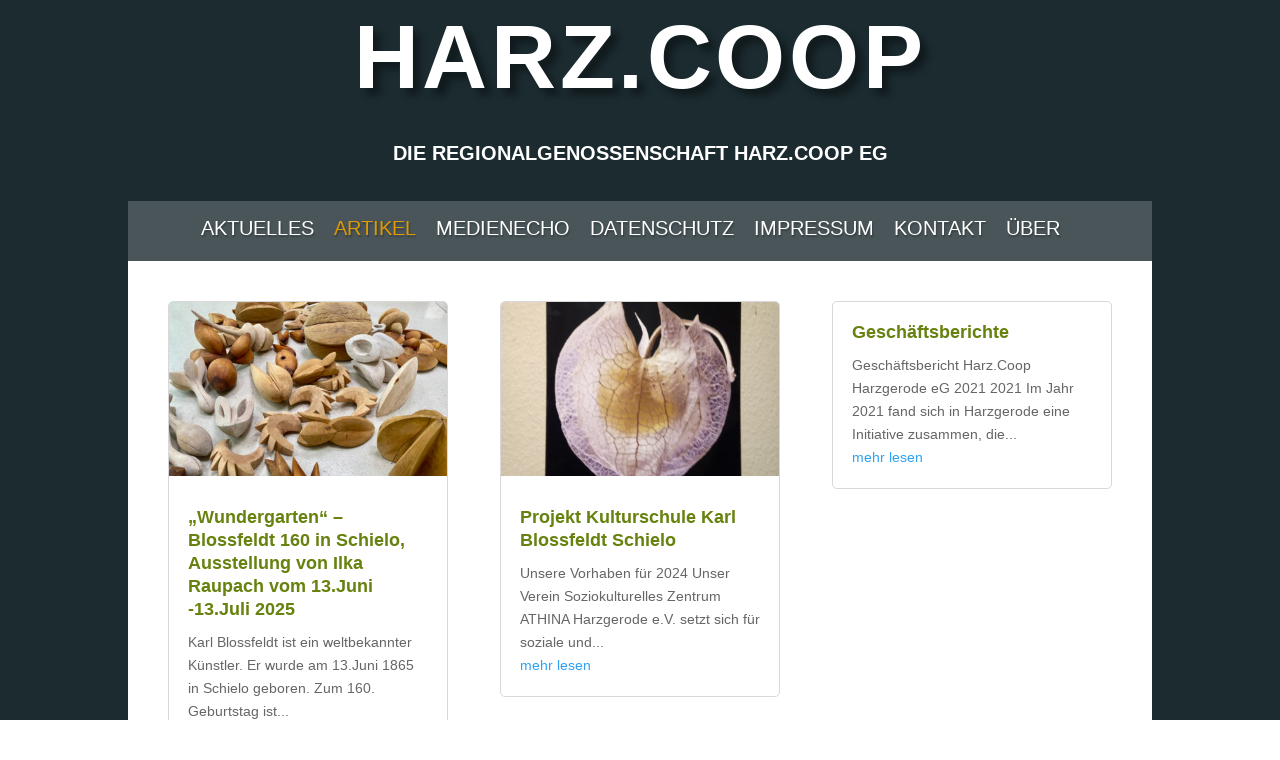

--- FILE ---
content_type: text/css
request_url: https://harz.coop/wp-content/themes/Divi%20Child%20Theme/style.css?ver=4.27.5
body_size: 606
content:
/*
Theme Name: DiviChild
Theme URI: http://elegantthemes.com
Description: A Child Theme built for Divi
Author: 
Author URI: 
Template: Divi
Version: 1.0.0
*/

/*------------------------------------------------------------------- */
#et-main-area>div,body,footer {

    background: rgba(255, 255, 255, 0.0) !important;
}
#main-header {
	display: none;
	height: 0px!important;
	background: 1b2b30;
}
#kleiner_header {
	padding: 0px;
}
.header-content {
	margin-top: -20px!important;
}
.et_pb_menu .et-menu>li {
	padding-left: 0px!important;
}
.et_pb_fullwidth_header .et_pb_fullwidth_header_container.center .header-content {
    margin: 20px auto;
    width: 80%;
    max-width:1200px!important;
	align-self: flex-end;
	margin-top: 30%;
}

.et_pb_fullwidth_menu_0_tb_header.et_pb_fullwidth_menu {
	background: transparent;
}

.et_pb_fullwidth_menu .et-menu>li, .et_pb_menu .et-menu>li {
	padding-right: 20px!important;
}
.et_pb_widget ol li, .et_pb_widget ul li {
	color: #3366cc;
	margin-bottom: 1em;
	list-style: circle!important;
}

.mobile_menu_bar:after {
 position: relative !important;
 content: 'MENU';
 bottom: 10px;
 left: 10%;
 color: #ffffff;
}
.mobile_nav ul li{
background: rgba(255, 255, 255, 0.8) !important;
color:#000!important;
}
@media (max-width: 980px) {
	.et_pb_row {
		width: 100%!important;
	}
	#et-main-area>div,body,footer {
		background: rgba(255, 255, 255, 0.9) !important;
	}
	#menu-footer.et_mobile_nav_menu {
			display: none;
	}
	.lwp-hide-mobile-menu.et_pb_menu .et_pb_menu__menu,.lwp-hide-mobile-menu.et_pb_fullwidth_menu .et_pb_menu__menu {
        display: flex!important;
		flex-direction:unset;
    }
	.lwp-hide-mobile-menu .et_mobile_nav_menu {
		display: none;
	}
}
/*Style Vertical Navigation Menu Footer*/ 
ul#menu-footer.et-menu.nav {
  flex-direction: column;
  margin-left: 0px !important;
  margin-right: 0px !important;
  width: 100%;
  }

--- FILE ---
content_type: image/svg+xml
request_url: https://harz.coop/wp-content/uploads/2021/08/logo-harzcoop.svg
body_size: 10027
content:
<?xml version="1.0" encoding="UTF-8" standalone="no"?>
<!DOCTYPE svg PUBLIC "-//W3C//DTD SVG 1.1//EN" "http://www.w3.org/Graphics/SVG/1.1/DTD/svg11.dtd">
<svg width="100%" height="100%" viewBox="0 0 300 240" version="1.1" xmlns="http://www.w3.org/2000/svg" xmlns:xlink="http://www.w3.org/1999/xlink" xml:space="preserve" xmlns:serif="http://www.serif.com/" style="fill-rule:evenodd;clip-rule:evenodd;stroke-linejoin:round;stroke-miterlimit:2;">
    <g transform="matrix(1,0,0,1,-64.5,1)">
        <g transform="matrix(2.7972,0,0,2.71639,-385.5,-246.171)">
            <path d="M160.875,90.256L160.875,178.629L268.125,178.629L268.125,90.256L160.875,90.256ZM262.762,96.16L262.763,123.7L237.291,101.888L205.169,124.4L190.476,110.7L166.237,133.4L166.539,96.16L262.762,96.16ZM166.539,136.75L190.325,113.436L226.941,152.618L166.539,152.617L166.539,136.75ZM234.448,152.618L207.087,126.095L237.291,104.698L262.762,130.7L262.763,152.618L234.448,152.618Z" style="fill:rgb(0,102,30);fill-rule:nonzero;"/>
        </g>
        <g transform="matrix(1.34984,-0.000337989,0.000266099,1.09079,47.1388,156.439)">
            <g transform="matrix(49.0535,0,0,49.0535,23.515,64.2449)">
                <path d="M0.497,-0.299C0.497,-0.481 0.481,-0.646 0.45,-0.795C0.445,-0.82 0.436,-0.832 0.425,-0.832L0.318,-0.832C0.312,-0.832 0.308,-0.829 0.306,-0.822L0.332,-0.742C0.351,-0.687 0.371,-0.631 0.371,-0.576C0.371,-0.551 0.364,-0.539 0.35,-0.539C0.309,-0.539 0.283,-0.538 0.274,-0.537C0.232,-0.526 0.2,-0.517 0.179,-0.51C0.168,-0.513 0.163,-0.529 0.163,-0.559C0.163,-0.592 0.172,-0.652 0.191,-0.737L0.203,-0.78C0.209,-0.799 0.212,-0.813 0.212,-0.822C0.212,-0.829 0.207,-0.832 0.198,-0.832L0.092,-0.832C0.087,-0.832 0.082,-0.829 0.079,-0.823C0.066,-0.797 0.056,-0.722 0.049,-0.598C0.041,-0.449 0.037,-0.326 0.037,-0.229C0.037,-0.156 0.039,-0.1 0.044,-0.063L0.047,-0.028C0.05,-0.009 0.054,-0 0.059,-0L0.186,-0C0.19,-0 0.192,-0.003 0.192,-0.01C0.192,-0.017 0.191,-0.024 0.188,-0.031C0.178,-0.071 0.172,-0.102 0.169,-0.123C0.163,-0.167 0.16,-0.21 0.16,-0.252C0.16,-0.293 0.174,-0.328 0.201,-0.358C0.228,-0.389 0.262,-0.404 0.302,-0.404C0.369,-0.404 0.387,-0.387 0.387,-0.322C0.387,-0.275 0.381,-0.224 0.37,-0.167C0.367,-0.148 0.355,-0.097 0.335,-0.014C0.337,-0.005 0.343,-0 0.353,-0L0.473,-0C0.477,-0 0.482,-0.02 0.488,-0.061C0.492,-0.123 0.494,-0.172 0.495,-0.208C0.496,-0.237 0.497,-0.262 0.497,-0.282L0.497,-0.299Z" style="fill:white;fill-rule:nonzero;"/>
            </g>
            <g transform="matrix(49.0535,0,0,49.0535,49.6605,64.2449)">
                <path d="M0.5,-0.248C0.5,-0.473 0.453,-0.65 0.36,-0.779C0.328,-0.824 0.301,-0.846 0.28,-0.846C0.271,-0.846 0.259,-0.838 0.242,-0.822C0.096,-0.681 0.023,-0.466 0.023,-0.175C0.023,-0.139 0.026,-0.105 0.031,-0.074C0.04,-0.025 0.055,-0 0.075,-0L0.183,-0C0.192,-0 0.197,-0.002 0.197,-0.006C0.197,-0.007 0.188,-0.03 0.171,-0.077C0.154,-0.124 0.145,-0.159 0.145,-0.182C0.145,-0.225 0.162,-0.259 0.196,-0.284C0.226,-0.305 0.264,-0.316 0.309,-0.316C0.363,-0.316 0.39,-0.29 0.39,-0.238C0.39,-0.205 0.383,-0.167 0.37,-0.123C0.357,-0.085 0.345,-0.047 0.332,-0.01C0.334,-0.003 0.34,-0 0.349,-0L0.458,-0C0.477,-0 0.489,-0.026 0.494,-0.077L0.5,-0.221L0.5,-0.248ZM0.366,-0.502C0.366,-0.45 0.354,-0.451 0.323,-0.451C0.295,-0.451 0.246,-0.442 0.177,-0.424C0.168,-0.428 0.163,-0.435 0.163,-0.445C0.163,-0.472 0.176,-0.516 0.203,-0.576C0.232,-0.643 0.258,-0.676 0.281,-0.676C0.298,-0.676 0.317,-0.651 0.338,-0.602C0.357,-0.557 0.366,-0.524 0.366,-0.502Z" style="fill:white;fill-rule:nonzero;"/>
            </g>
            <g transform="matrix(49.0535,0,0,49.0535,75.3154,64.2449)">
                <path d="M0.486,-0.014C0.486,-0.085 0.473,-0.154 0.446,-0.223C0.427,-0.273 0.394,-0.336 0.347,-0.412C0.424,-0.477 0.463,-0.556 0.463,-0.648C0.463,-0.697 0.451,-0.739 0.426,-0.774C0.399,-0.813 0.361,-0.832 0.314,-0.832L0.089,-0.832C0.075,-0.832 0.065,-0.815 0.059,-0.781C0.049,-0.726 0.044,-0.666 0.044,-0.601C0.044,-0.572 0.042,-0.528 0.039,-0.469C0.036,-0.411 0.035,-0.367 0.035,-0.338C0.035,-0.189 0.04,-0.09 0.05,-0.043C0.056,-0.014 0.063,-0 0.072,-0L0.183,-0C0.189,-0 0.192,-0.002 0.192,-0.006C0.192,-0.017 0.19,-0.031 0.187,-0.048C0.182,-0.075 0.179,-0.089 0.179,-0.09C0.169,-0.157 0.164,-0.204 0.164,-0.23C0.164,-0.25 0.171,-0.271 0.186,-0.293C0.201,-0.315 0.218,-0.326 0.237,-0.326C0.25,-0.326 0.259,-0.32 0.266,-0.309C0.307,-0.238 0.335,-0.137 0.348,-0.008L0.352,-0.002C0.356,-0.001 0.359,-0 0.362,-0L0.476,-0C0.483,-0 0.486,-0.005 0.486,-0.014ZM0.341,-0.632C0.341,-0.581 0.312,-0.533 0.255,-0.49C0.223,-0.466 0.199,-0.452 0.182,-0.447C0.166,-0.45 0.158,-0.478 0.158,-0.532C0.158,-0.543 0.16,-0.562 0.163,-0.591C0.168,-0.632 0.174,-0.66 0.181,-0.675C0.194,-0.702 0.218,-0.715 0.252,-0.715C0.304,-0.715 0.341,-0.683 0.341,-0.632Z" style="fill:white;fill-rule:nonzero;"/>
            </g>
            <g transform="matrix(49.0535,0,0,49.0535,99.7441,64.2449)">
                <path d="M0.453,-0.793C0.453,-0.82 0.444,-0.834 0.425,-0.834L0.062,-0.832C0.053,-0.832 0.049,-0.829 0.048,-0.824C0.055,-0.797 0.059,-0.774 0.062,-0.755C0.071,-0.712 0.083,-0.679 0.098,-0.656C0.099,-0.656 0.111,-0.667 0.134,-0.688C0.155,-0.706 0.177,-0.715 0.201,-0.715C0.239,-0.715 0.258,-0.701 0.258,-0.674C0.258,-0.657 0.253,-0.638 0.242,-0.619C0.159,-0.467 0.11,-0.376 0.095,-0.345C0.039,-0.224 0.011,-0.125 0.011,-0.047C0.011,-0.016 0.021,-0 0.041,-0L0.416,-0C0.429,-0 0.435,-0.005 0.435,-0.016C0.435,-0.029 0.428,-0.058 0.415,-0.103C0.404,-0.142 0.394,-0.171 0.386,-0.191C0.383,-0.198 0.38,-0.201 0.375,-0.201L0.323,-0.153C0.304,-0.137 0.281,-0.129 0.255,-0.129C0.205,-0.129 0.18,-0.15 0.18,-0.191C0.18,-0.225 0.198,-0.276 0.234,-0.343L0.314,-0.492L0.396,-0.641C0.434,-0.714 0.453,-0.765 0.453,-0.793Z" style="fill:white;fill-rule:nonzero;"/>
            </g>
            <g transform="matrix(49.0535,0,0,49.0535,126.267,64.2449)">
                <path d="M0.194,-0.094C0.194,-0.123 0.187,-0.148 0.173,-0.169C0.157,-0.193 0.135,-0.205 0.107,-0.205C0.081,-0.205 0.06,-0.193 0.045,-0.168C0.032,-0.147 0.025,-0.122 0.025,-0.094C0.025,-0.067 0.032,-0.043 0.045,-0.023C0.06,-0 0.08,0.012 0.107,0.012C0.134,0.012 0.155,0.001 0.172,-0.022C0.187,-0.042 0.194,-0.066 0.194,-0.094Z" style="fill:white;fill-rule:nonzero;"/>
            </g>
        </g>
        <g transform="matrix(1.02231,0,0,0.955571,82.5366,152.866)">
            <g transform="matrix(55.5552,0,0,55.5552,150,76.903)">
                <path d="M0.46,-0.211C0.46,-0.226 0.459,-0.244 0.457,-0.265C0.454,-0.294 0.449,-0.308 0.444,-0.309C0.421,-0.252 0.406,-0.22 0.401,-0.212C0.379,-0.179 0.349,-0.162 0.312,-0.162C0.257,-0.162 0.214,-0.192 0.181,-0.252C0.154,-0.302 0.14,-0.357 0.14,-0.416C0.14,-0.481 0.15,-0.541 0.169,-0.594C0.196,-0.668 0.237,-0.705 0.29,-0.705C0.323,-0.705 0.344,-0.697 0.355,-0.682C0.36,-0.675 0.363,-0.66 0.366,-0.637C0.369,-0.62 0.375,-0.611 0.386,-0.609C0.434,-0.62 0.458,-0.65 0.458,-0.701C0.458,-0.745 0.443,-0.78 0.413,-0.807C0.384,-0.834 0.347,-0.848 0.302,-0.848C0.246,-0.848 0.2,-0.832 0.163,-0.799C0.115,-0.756 0.078,-0.691 0.052,-0.604C0.03,-0.531 0.019,-0.456 0.019,-0.379C0.019,-0.286 0.038,-0.202 0.077,-0.125C0.124,-0.03 0.19,0.017 0.274,0.017C0.331,0.017 0.377,-0.008 0.412,-0.057C0.444,-0.101 0.46,-0.152 0.46,-0.211Z" style="fill:white;fill-rule:nonzero;"/>
            </g>
            <g transform="matrix(55.5552,0,0,55.5552,176.889,76.903)">
                <path d="M0.517,-0.311C0.517,-0.394 0.505,-0.479 0.48,-0.568C0.451,-0.67 0.413,-0.747 0.366,-0.799C0.335,-0.833 0.302,-0.85 0.266,-0.85C0.233,-0.85 0.201,-0.833 0.169,-0.799C0.121,-0.749 0.083,-0.67 0.054,-0.561C0.029,-0.468 0.017,-0.38 0.017,-0.295C0.017,-0.22 0.031,-0.153 0.06,-0.094C0.096,-0.02 0.147,0.017 0.214,0.017L0.281,0.017C0.31,0.017 0.334,0.015 0.353,0.01C0.412,-0.005 0.456,-0.048 0.484,-0.119C0.506,-0.174 0.517,-0.238 0.517,-0.311ZM0.394,-0.311C0.394,-0.212 0.351,-0.162 0.266,-0.162C0.182,-0.162 0.14,-0.218 0.14,-0.33C0.14,-0.385 0.146,-0.442 0.159,-0.501C0.174,-0.57 0.196,-0.622 0.223,-0.657C0.238,-0.676 0.252,-0.686 0.266,-0.686C0.279,-0.686 0.293,-0.678 0.308,-0.661C0.338,-0.628 0.361,-0.573 0.376,-0.495C0.388,-0.436 0.394,-0.374 0.394,-0.311Z" style="fill:white;fill-rule:nonzero;"/>
            </g>
            <g transform="matrix(55.5552,0,0,55.5552,206.611,76.903)">
                <path d="M0.517,-0.311C0.517,-0.394 0.505,-0.479 0.48,-0.568C0.451,-0.67 0.413,-0.747 0.366,-0.799C0.335,-0.833 0.302,-0.85 0.266,-0.85C0.233,-0.85 0.201,-0.833 0.169,-0.799C0.121,-0.749 0.083,-0.67 0.054,-0.561C0.029,-0.468 0.017,-0.38 0.017,-0.295C0.017,-0.22 0.031,-0.153 0.06,-0.094C0.096,-0.02 0.147,0.017 0.214,0.017L0.281,0.017C0.31,0.017 0.334,0.015 0.353,0.01C0.412,-0.005 0.456,-0.048 0.484,-0.119C0.506,-0.174 0.517,-0.238 0.517,-0.311ZM0.394,-0.311C0.394,-0.212 0.351,-0.162 0.266,-0.162C0.182,-0.162 0.14,-0.218 0.14,-0.33C0.14,-0.385 0.146,-0.442 0.159,-0.501C0.174,-0.57 0.196,-0.622 0.223,-0.657C0.238,-0.676 0.252,-0.686 0.266,-0.686C0.279,-0.686 0.293,-0.678 0.308,-0.661C0.338,-0.628 0.361,-0.573 0.376,-0.495C0.388,-0.436 0.394,-0.374 0.394,-0.311Z" style="fill:white;fill-rule:nonzero;"/>
            </g>
            <g transform="matrix(55.5552,0,0,55.5552,236.333,76.903)">
                <path d="M0.47,-0.646C0.47,-0.695 0.459,-0.737 0.437,-0.772C0.412,-0.812 0.376,-0.832 0.329,-0.832L0.088,-0.832C0.08,-0.832 0.073,-0.825 0.067,-0.812C0.047,-0.766 0.037,-0.623 0.037,-0.384C0.037,-0.355 0.038,-0.316 0.039,-0.266C0.04,-0.209 0.041,-0.169 0.041,-0.148C0.041,-0.121 0.043,-0.093 0.047,-0.064C0.052,-0.021 0.06,-0 0.069,-0L0.194,-0C0.199,-0 0.201,-0.003 0.201,-0.008C0.201,-0.021 0.198,-0.041 0.193,-0.067C0.186,-0.101 0.183,-0.121 0.182,-0.127C0.177,-0.167 0.174,-0.198 0.174,-0.221C0.174,-0.252 0.2,-0.289 0.251,-0.33C0.33,-0.393 0.378,-0.434 0.393,-0.451C0.444,-0.509 0.47,-0.574 0.47,-0.646ZM0.347,-0.631C0.347,-0.604 0.334,-0.572 0.309,-0.535C0.287,-0.504 0.263,-0.478 0.236,-0.457C0.21,-0.436 0.192,-0.426 0.182,-0.426C0.165,-0.426 0.157,-0.465 0.157,-0.544C0.157,-0.658 0.186,-0.715 0.243,-0.715C0.312,-0.715 0.347,-0.687 0.347,-0.631Z" style="fill:white;fill-rule:nonzero;"/>
            </g>
        </g>
    </g>
</svg>
